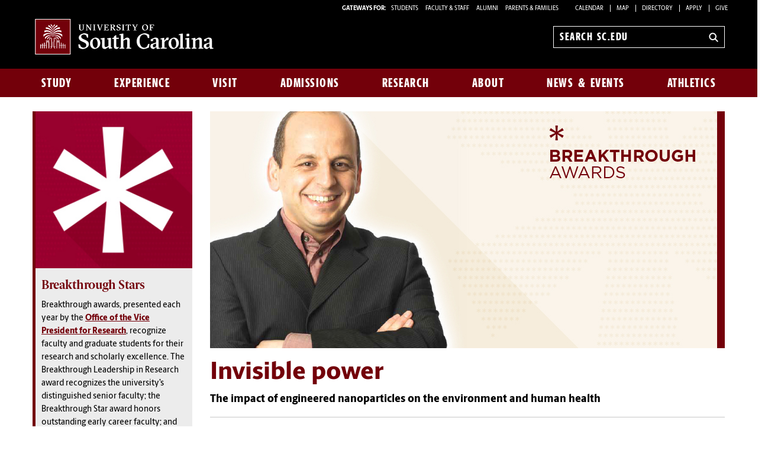

--- FILE ---
content_type: text/html; charset=UTF-8
request_url: https://www.sc.edu/uofsc/posts/2018/03/breakthrough_star_mohammed_baalousha.php
body_size: 10165
content:
<!--[if lt IE 7]>      <html class="no-js lt-ie9 lt-ie8 lt-ie7"> <![endif]--><!--[if IE 7]>         <html class="no-js lt-ie9 lt-ie8"> <![endif]--><!--[if IE 8]>         <html class="no-js lt-ie9"> <![endif]--><!--[if gt IE 8]><!--><!DOCTYPE HTML><html class="no-js" lang="en"><!--<![endif]-->
   <head>
      <meta http-equiv="Content-Type" content="text/html; charset=UTF-8">
      <title>Invisible power - USC News &amp; Events | University of South Carolina</title>
      <meta charset="utf-8">
      <meta http-equiv="X-UA-Compatible" content="IE=edge,chrome=1">
      <meta name="viewport" content="width=device-width, initial-scale=1">
      <meta name="apple-mobile-web-app-capable" content="yes">
      <style>
	@font-face {
		font-family:'Berlingske Sans';
		src:	url('https://sc.edu/_global_resources/fonts/BerlingskeSans-Md.woff2') format('woff2'),
				url('https://sc.edu/_global_resources/fonts/BerlingskeSans-Md.woff') format('woff');
		font-weight: 500;
		font-style: normal;
		font-display: swap;
	}
	@font-face {
		font-family:'Berlingske Sans';
		src:	url('https://sc.edu/_global_resources/fonts/BerlingskeSans-XBd.woff2') format('woff2'),
				url('https://sc.edu/_global_resources/fonts/BerlingskeSans-XBd.woff') format('woff');
		font-weight: 800;
		font-style: normal;
		font-display: swap;
	}
	@font-face {
		font-family:'Berlingske Sans Extracondensed';
		src:	url('https://sc.edu/_global_resources/fonts/BerlingskeSansXCn-XBd.woff2') format('woff2'),
				url('https://sc.edu/_global_resources/fonts/BerlingskeSansXCn-XBd.woff') format('woff');
		font-weight: 800;
		font-style: normal;
		font-display: swap;
	}
	@font-face {
		font-family:'Berlingske Serif';
		src:    url('https://sc.edu/_global_resources/fonts/BerlingskeSerif-Bd.woff2') format('woff2'),
				url('https://sc.edu/_global_resources/fonts/BerlingskeSerif-Bd.woff') format('woff');
		font-weight: 700;
		font-display: swap;
	}
</style>
<link rel="preload" href="https://sc.edu/_global_resources/fonts/BerlingskeSansXCn-XBd.woff2" as="font" type="font/woff2" crossorigin="">
<link rel="preload" href="https://sc.edu/_global_resources/fonts/BerlingskeSans-XBd.woff2" as="font" type="font/woff2" crossorigin="">
<link rel="preload" href="https://sc.edu/_global_resources/fonts/BerlingskeSans-Md.woff2" as="font" type="font/woff2" crossorigin="">
<link rel="preload" href="https://sc.edu/_global_resources/fonts/BerlingskeSerif-Bd.woff2" as="font" type="font/woff2" crossorigin="">      <link rel="stylesheet" href="/_resources/css/foundation.min.css">
      <link rel="stylesheet" href="/_resources/css/style.css"><!--[if lt IE 9]>
      <style type="text/css">
            .chromeFrameOverlayContent { z-index: 9999; }
        </style><![endif]--><script src="/_resources/js/libs/modernizr-2.6.2-respond-1.1.0.min.js"></script><script type="text/javascript" src="/_resources/js/direct-edit.js"></script>
      <link rel="preconnect" href="https://www.googletagmanager.com">
<link rel="preconnect" href="https://siteimproveanalytics.com">
<link rel="preconnect" href="https://www.clarity.ms">
<script async src="https://www.googletagmanager.com/gtag/js?id=G-L3YTP5R48L"></script>
<!-- Google Tag Manager -->
<script>(function(w,d,s,l,i){w[l]=w[l]||[];w[l].push({'gtm.start':
new Date().getTime(),event:'gtm.js'});var f=d.getElementsByTagName(s)[0],
j=d.createElement(s),dl=l!='dataLayer'?'&l='+l:'';j.async=true;j.src=
'https://www.googletagmanager.com/gtm.js?id='+i+dl;f.parentNode.insertBefore(j,f);
})(window,document,'script','dataLayer','GTM-NJ732CJ');</script>
<!-- Google tag (gtag.js) -->
<script>
  window.dataLayer = window.dataLayer || [];
  function gtag(){dataLayer.push(arguments);}
  gtag('js', new Date());

  gtag('config', 'G-L3YTP5R48L');
</script>
<!-- begin SiteImprove Tracking code -->
<script type="text/javascript">
/*<![CDATA[*/
(function() {
var sz = document.createElement('script'); sz.type = 'text/javascript'; sz.async = true;
sz.src = '//siteimproveanalytics.com/js/siteanalyze_66356667.js';
var s = document.getElementsByTagName('script')[0]; s.parentNode.insertBefore(sz, s);
})();
/*]]>*/
</script>
<!-- end SiteImprove Tracking code -->
<!-- Microsoft Clarity -->
<script type="text/javascript">
    (function(c,l,a,r,i,t,y){
        c[a]=c[a]||function(){(c[a].q=c[a].q||[]).push(arguments)};
        t=l.createElement(r);t.async=1;t.src="https://www.clarity.ms/tag/"+i;
        y=l.getElementsByTagName(r)[0];y.parentNode.insertBefore(t,y);
    })(window, document, "clarity", "script", "ia4g50cey0");
</script><script>
            OUC = typeof OUC === "undefined" ? {} : OUC;
            OUC.dirname = typeof OUC.dirname === "undefined" ? "/posts/2018/03" : OUC.dirname;
        </script><meta name="Author" content="Karla Turner">
      <meta name="keywords" content="faculty,research,recognition,health-sciences,arnold-school-of-public-health">
      <meta property="og:site_name" content="University of South Carolina">
      <meta property="og:title" content="Invisible power">
      <meta property="og:description" content="The sky above St. Pancras International Railway Station in London is visible through a glass roof that will never need cleaning, thanks to a layer of nanoparticles that lie on the surface. Nanostructures like these, and the ones you may find in your morning coffee, are the center of Dr. Mohammed Baalousha's research.">
      <meta property="og:url" content="https://www.sc.edu/uofsc/posts/2018/03/breakthrough_star_mohammed_baalousha.php">
      <meta name="twitter:card" content="summary">
      <meta property="og:image" content="https://www.sc.edu/uofsc/images/post_images/2018/post_breakthrough_180125_mohammed_baalousha_008.jpg">
      <meta property="fb:app_id" content="41091071801">
      <meta name="twitter:site" content="@UofSC">
      <link rel="stylesheet" type="text/css" href="//cdn.jsdelivr.net/jquery.slick/1.3.15/slick.css">
      <link rel="stylesheet" type="text/css" href="/_global_resources/blog/css/blog/blog.css">
      <link rel="stylesheet" type="text/css" href="/_global_resources/css/jquery.fancybox.css">
      <link rel="stylesheet" type="text/css" href="/_global_resources/css/jquery.fancybox-buttons.css">
      

</head>
   <body><!-- Google Tag Manager (noscript) -->
<noscript><iframe src="https://www.googletagmanager.com/ns.html?id=GTM-NJ732CJ"
height="0" width="0" style="display:none;visibility:hidden"></iframe></noscript><a id="skiptocontent" href="#main-content">Skip to Content</a><div id="main-wrapper">         <header class="banner" role="banner">
            <div class="row hide-for-medium">
               <div class="column small-6 mobile-head"><a href="https://www.sc.edu" class="logo">University of South Carolina Home</a></div>
               <div class="column small-6">
                  <div class="banner-icons"><button type="button" class="search-btn-mobile">Search University of South Carolina</button><button type="button" class="menu-btn-mobile">University of South Carolina Navigation</button></div>
               </div>
            </div>
            <form method="get" action="/search" id="search" role="search" class="hide-for-medium">
	<div class="search-wrapper">
		<input value="013416120310277204335:wk85hzl5qdq" name="cx" type="hidden">
		<label for="search-mobile" class="visuallyhidden">Search sc.edu</label>
		<input class="search-input" id="search-mobile" name="q" type="text" placeholder="Search sc.edu" />
		<input value="GO" type="submit" class="submit">
	</div>
</form>
            <nav class="row hide-for-small main-nav" role="navigation">
               <div class="column grid_12 main-nav_top"><a href="https://sc.edu" class="main-logo">
	<img src="/_global_resources/img/usc_logo_horizontal_rgb_g_rev.svg" alt="University of South Carolina Home">
</a><div class="banner-toolbox"><strong>Gateways For: </strong>
<ul class="banner-tools">
<li><a href="https://www.sc.edu/students/">STUDENTS </a></li>
<li><a href="https://www.sc.edu/facultystaff/">FACULTY &amp; STAFF</a></li>
<li><a href="https://www.sc.edu/alumni/">ALUMNI</a></li>
<li><a href="https://www.sc.edu/parents/index.php">PARENTS &amp; FAMILIES</a></li>
<li><a href="https://www.sc.edu/calendar/uofsc/">Calendar</a></li>
<li><a href="https://www.sc.edu/visit/map/">Map</a></li>
<li><a href="https://www.sc.edu/about/directory/">Directory</a></li>
<li><a href="https://www.sc.edu/admissions-at-sc/applications/index.php">Apply</a></li>
<li><a href="https://www.sc.edu/giving/index.php">Give</a></li>
</ul>
</div><form method="get" action="/search/" id="search-desktop" role="search">
	<input value="013416120310277204335:wk85hzl5qdq" name="cx" type="hidden">
	<label for="search-dt" class="visuallyhidden">Search sc.edu</label>
	<input class="search-input" id="search-dt" name="q" type="text" placeholder="Search sc.edu">
	<input value="GO" type="submit" class="submit" title="sc.edu Search">
	<svg class="icon" viewBox="0 0 24 24" aria-hidden="true"><title>Search</title><g stroke-linecap="square" stroke-linejoin="miter" stroke-width="3" stroke="currentColor" fill="none" stroke-miterlimit="10"><line x1="22" y1="22" x2="15.656" y2="15.656"></line><circle cx="10" cy="10" r="8"></circle></g></svg>
</form></div>
               <div class="column grid_12 main-nav_bottom"><ul class="nav-links"><li class="main-nav-link"><a href="/study/index.php">Study</a><div class="flyout"><ol><li><a href="/study/index.php">Study at South Carolina</a></li><li><a href="/study/majors_and_degrees/index.php">Majors and Degrees at South Carolina</a></li><li><a href="/study/undergraduate-education/index.php">Undergraduate Education</a></li><li><a href="/study/graduate-education/index.php">Graduate Education</a></li><li><a href="/study/online-education/index.php">Online Education</a></li><li><a href="/study/colleges_schools/index.php">Colleges and Schools</a></li><li><a href="/study/libraries_and_collections/index.php">Libraries and Collections</a></li><li><a href="/study/continuing-education/index.php">Continuing Education</a></li></ol></div></li><li class="main-nav-link"><a href="/experience/index.php">Experience</a><div class="flyout"><ol><li><a href="/experience/index.php">Experience South Carolina</a></li><li><a class="ou-no-subnav" title="Living Here" href="https://www.sc.edu/experience/living-here/index.php">Living Here</a></li><li><a href="/experience/dining/index.php">Dining</a></li><li><a href="/experience/clubs-organizations/index.php">Clubs and Organizations</a></li><li><a href="/experience/sports-outdoors/index.php">Sports and Outdoors</a></li><li><a href="/experience/arts-entertainment/index.php">Arts and Entertainment</a></li><li><a href="/experience/inclusive-excellence/index.php">Inclusive Excellence</a></li><li><a href="/experience/university-101/index.php">University 101</a></li><li><a href="/experience/my-usc-experience/index.php">My USC Experience</a></li><li><a href="/experience/academic-support/index.php">Academic Support</a></li><li><a href="/experience/career-prep/index.php">Career Prep</a></li><li><a href="/experience/study-abroad/index.php">Study Abroad</a></li></ol></div></li><li class="main-nav-link"><a href="/visit/index.php">Visit</a><div class="flyout"><ol><li><a href="/visit/index.php">Visit Campus</a></li><li><a href="/visit/individual-visits/index.php">Individual Visits</a></li><li><a href="/visit/group-visits/index.php">Group Visits</a></li><li><a href="/visit/self-guided-visits/index.php">Self-Guided Visits</a></li><li><a href="/visit/virtual-tour/index.php">Virtual Tour</a></li><li><a href="/visit/explore-columbia/index.php">Explore Columbia</a></li><li><a class="ou-no-subnav" href="/visit/map/index.php">Campus Map</a></li></ol></div></li><li class="main-nav-link"><a href="/admissions-at-sc/index.php">Admissions</a><div class="flyout"><ol><li><a href="/admissions-at-sc/index.php">Admissions at South Carolina</a></li><li><a class="ou-no-subnav" title="Apply for Undergraduate Admission" href="/admissions-at-sc/undergraduate-admissions/index.php">Undergraduate Admissions</a></li><li><a class="ou-no-subnav" title="Apply to Graduate School" href="/admissions-at-sc/graduate-school-admissions/index.php">Graduate School Admissions</a></li><li><a href="/admissions-at-sc/applications/index.php">University Applications</a></li><li><a class="ou-no-subnav" title="Cost, Tuition and Financial Aid" href="/admissions-at-sc/tuition-aid/index.php">Tuition and Aid</a></li></ol></div></li><li class="main-nav-link"><a href="/research/index.php">Research</a><div class="flyout"><ol><li><a href="/research/index.php">Research at South Carolina</a></li><li><a href="/research/research-opportunities/index.php">Research Opportunities</a></li><li><a href="/research/breakthrough-research/index.php">Breakthrough Research</a></li><li><a class="ou-no-subnav" title="Business Partnership Opportunities" href="/research/partnership-opportunities/index.php">Partnership Opportunities</a></li></ol></div></li><li class="main-nav-link"><a href="/about/index.php">About</a><div class="flyout"><ol><li><a href="/about/index.php">About South Carolina</a></li><li><a title="South Carolina at a Glance" href="https://www.sc.edu/about/south-carolina-at-a-glance/index.php">South Carolina at a Glance</a></li><li><a href="/about/our_leadership/index.php">Our Leadership</a></li><li><a title="Offices and Divisions" href="/about/offices_and_divisions/index.php">Offices and Divisions</a></li><li><a href="/about/signature_events/index.php">Signature Events</a></li><li><a class="ou-no-subnav" href="/about/our_history/index.php">Our History</a></li><li><a class="ou-no-subnav" title="Directory Search" href="/about/directory/index.php">Directory Search</a></li><li><a href="/about/employment/index.php">Employment</a></li></ol></div></li><li class="main-nav-link"><a href="/uofsc/index.php">News &amp; Events</a><div class="flyout"><ol><li><a href="/uofsc/index.php">USC News &amp; Events</a></li><li><a href="/uofsc/stories-topics-listing-page.php">Recent Stories</a></li><li><a href="/uofsc/in_the_news/index.php">In the News</a></li><li><a href="/uofsc/inside_carolina/index.php">Inside Carolina</a></li><li><a href="/uofsc/carolinian/index.php">Carolinian</a></li><li><a href="https://www.sc.edu/calendar/uofsc/index.php">University Events</a></li></ol></div></li><li class="main-nav-link"><a href="/athletics/index.php">Athletics</a></li></ul>
</div>
            </nav>
         </header>
         <div id="sidr" class="hide-for-medium" style="display:none;">
            <div class="sidr-inner">
               <nav class="mobile-nav"><ul><li><a href="/study/index.php">Study</a><button class="plus" aria-expanded="false" aria-label="expand section"></button><ul class="level-two"><li><a href="/study/index.php">Study at South Carolina</a></li><li><a href="/study/majors_and_degrees/index.php">Majors and Degrees at South Carolina</a></li><li><a href="/study/undergraduate-education/index.php">Undergraduate Education</a></li><li><a href="/study/graduate-education/index.php">Graduate Education</a></li><li><a href="/study/online-education/index.php">Online Education</a></li><li><a href="/study/colleges_schools/index.php">Colleges and Schools</a><button class="plus" aria-expanded="false" aria-label="expand section"></button><ul class="level-three"><li><a href="/study/colleges_schools/arts_sciences_at_a_glance/index.php">College of Arts and Sciences</a></li><li><a href="/study/colleges_schools/moore_school_of_business_at_a_glance/index.php">Darla Moore School of Business</a></li><li><a href="/study/colleges_schools/education_at_a_glance/index.php">College of Education</a></li><li><a href="/study/colleges_schools/engineering_and_computing_at_a_glance/index.php">College of Engineering and Computing</a></li><li><a href="/study/colleges_schools/graduate_school_at_a_glance/index.php">The Graduate School</a></li><li><a href="/study/colleges_schools/hrsm_at_a_glance/index.php">College of Hospitality, Retail and Sport Management</a></li><li><a href="/study/colleges_schools/law_at_a_glance/index.php">Joseph F. Rice School of Law</a></li><li><a href="/study/colleges_schools/cic_at_a_glance/index.php">College of Information and Communications</a></li><li><a href="/study/colleges_schools/medicine_columbia_at_a_glance/index.php">School of Medicine Columbia</a></li><li><a href="/study/colleges_schools/medicine_greenville_at_a_glance/index.php">School of Medicine Greenville</a></li><li><a href="/study/colleges_schools/music_at_a_glance/index.php">School of Music</a></li><li><a href="/study/colleges_schools/nursing_at_a_glance/index.php">College of Nursing</a></li><li><a href="/study/colleges_schools/pharmacy_at_a_glance/index.php">College of Pharmacy</a></li><li><a href="/study/colleges_schools/public_health_at_a_glance/index.php">Arnold School of Public Health</a></li><li><a href="/study/colleges_schools/social_work_at_a_glance/index.php">College of Social Work</a></li><li><a href="/study/colleges_schools/honors_college_at_a_glance/index.php">South Carolina Honors College</a></li></ul></li><li><a href="/study/libraries_and_collections/index.php">Libraries and Collections</a><button class="plus" aria-expanded="false" aria-label="expand section"></button><ul class="level-three"><li><a title="Thomas Cooper Library" href="http://library.sc.edu/">Thomas Cooper Library</a></li><li><a title="Digital Collections" href="http://library.sc.edu/digital/index.php">Digital Collections</a></li><li><a title="Educational Film Collection" href="http://library.sc.edu/business/index.html">Educational Film Collection</a></li><li><a title="Elliot White Springs Business Library" href="http://library.sc.edu/business/index.html">Elliot White Springs Business Library</a></li><li><a title="Karesh Law Library" href="http://www.law.sc.edu/library/">Karesh Law Library</a></li><li><a title="Library Annex and Conservation Facility" href="http://library.sc.edu/p/Annex">Library Annex and Conservation Facility</a></li><li><a title="Music Library" href="http://library.sc.edu/music/">Music Library</a></li><li><a title="Moving Images Research Collections" href="http://library.sc.edu/mirc/">Moving Images Research Collections</a></li><li><a title="Irvin Department of Rare Books and Special Collections" href="http://library.sc.edu/spcoll/rarebook.html">Irvin Department of Rare Books and Special Collections</a></li><li><a title="School of Medicine Library" href="http://uscm.med.sc.edu">School of Medicine Library</a></li><li><a title="South Carolina Political Collections" href="http://library.sc.edu/p/Collections/SCPC" target="_blank">South Carolina Political Collections</a></li><li><a title="South Caroliniana Library" href="http://library.sc.edu/socar/index.html">South Caroliniana Library</a></li></ul></li><li><a href="/study/continuing-education/index.php">Continuing Education</a></li></ul></li><li><a href="/experience/index.php">Experience</a><button class="plus" aria-expanded="false" aria-label="expand section"></button><ul class="level-two"><li><a href="/experience/index.php">Experience South Carolina</a></li><li><a class="ou-no-subnav" title="Living Here" href="https://www.sc.edu/experience/living-here/index.php">Living Here</a></li><li><a href="/experience/dining/index.php">Dining</a></li><li><a href="/experience/clubs-organizations/index.php">Clubs and Organizations</a></li><li><a href="/experience/sports-outdoors/index.php">Sports and Outdoors</a></li><li><a href="/experience/arts-entertainment/index.php">Arts and Entertainment</a></li><li><a href="/experience/inclusive-excellence/index.php">Inclusive Excellence</a></li><li><a href="/experience/university-101/index.php">University 101</a></li><li><a href="/experience/my-usc-experience/index.php">My USC Experience</a><button class="plus" aria-expanded="false" aria-label="expand section"></button><ul class="level-three"><li><a href="/experience/my-usc-experience/engagements/index.php">My USC Experience Engagements</a></li></ul></li><li><a href="/experience/academic-support/index.php">Academic Support</a></li><li><a href="/experience/career-prep/index.php">Career Prep</a></li><li><a href="/experience/study-abroad/index.php">Study Abroad</a></li></ul></li><li><a href="/visit/index.php">Visit</a><button class="plus" aria-expanded="false" aria-label="expand section"></button><ul class="level-two"><li><a href="/visit/index.php">Visit Campus</a></li><li><a href="/visit/individual-visits/index.php">Individual Visits</a><button class="plus" aria-expanded="false" aria-label="expand section"></button><ul class="level-three"><li><a href="/visit/individual-visits/tour-tips/index.php">Tour Tips</a></li><li><a href="/visit/individual-visits/guest_accessibility/index.php">Guest Accessibility Services</a></li></ul></li><li><a href="/visit/group-visits/index.php">Group Visits</a></li><li><a href="/visit/self-guided-visits/index.php">Self-Guided Visits</a></li><li><a href="/visit/virtual-tour/index.php">Virtual Tour</a></li><li><a href="/visit/explore-columbia/index.php">Explore Columbia</a></li><li><a class="ou-no-subnav" href="/visit/map/index.php">Campus Map</a></li></ul></li><li><a href="/admissions-at-sc/index.php">Admissions</a><button class="plus" aria-expanded="false" aria-label="expand section"></button><ul class="level-two"><li><a href="/admissions-at-sc/index.php">Admissions at South Carolina</a></li><li><a class="ou-no-subnav" title="Apply for Undergraduate Admission" href="/admissions-at-sc/undergraduate-admissions/index.php">Undergraduate Admissions</a></li><li><a class="ou-no-subnav" title="Apply to Graduate School" href="/admissions-at-sc/graduate-school-admissions/index.php">Graduate School Admissions</a></li><li><a href="/admissions-at-sc/applications/index.php">University Applications</a></li><li><a class="ou-no-subnav" title="Cost, Tuition and Financial Aid" href="/admissions-at-sc/tuition-aid/index.php">Tuition and Aid</a></li></ul></li><li><a href="/research/index.php">Research</a><button class="plus" aria-expanded="false" aria-label="expand section"></button><ul class="level-two"><li><a href="/research/index.php">Research at South Carolina</a></li><li><a href="/research/research-opportunities/index.php">Research Opportunities</a></li><li><a href="/research/breakthrough-research/index.php">Breakthrough Research</a><button class="plus" aria-expanded="false" aria-label="expand section"></button><ul class="level-three"><li><a href="/research/breakthrough-research/index.php">Breakthrough Research</a></li></ul></li><li><a class="ou-no-subnav" title="Business Partnership Opportunities" href="/research/partnership-opportunities/index.php">Partnership Opportunities</a></li></ul></li><li><a href="/about/index.php">About</a><button class="plus" aria-expanded="false" aria-label="expand section"></button><ul class="level-two"><li><a href="/about/index.php">About South Carolina</a></li><li><a title="South Carolina at a Glance" href="https://www.sc.edu/about/south-carolina-at-a-glance/index.php">South Carolina at a Glance</a></li><li><a href="/about/our_leadership/index.php">Our Leadership</a><button class="plus" aria-expanded="false" aria-label="expand section"></button><ul class="level-three"><li><a href="/about/our_leadership/president/index.php">University President</a><button class="plus" aria-expanded="false" aria-label="expand section"></button><ul class="level-four"><li><a href="/about/our_leadership/president/request_for_remarks/index.php">Request for Remarks</a></li><li><a href="/about/our_leadership/president/presidential-communications/index.php">Presidential Communications</a><button class="plus" aria-expanded="false" aria-label="expand section"></button><ul class="level-five"><li><a href="/about/our_leadership/president/presidential-communications/2022-07-13_a_new_beginning.php">A New Beginning</a></li></ul></li><li><a href="/about/our_leadership/president/holiday-card-contest/index.php">2022 Holiday Card Design Contest</a></li><li><a href="https://www.sc.edu/about/our_leadership/president/investiture/index.php">Presidential Investiture</a></li></ul></li><li><a class="ou-no-subnav" title="University Officials" href="/about/our_leadership/university_officials/index.php">University Officials</a></li></ul></li><li><a title="Offices and Divisions" href="/about/offices_and_divisions/index.php">Offices and Divisions</a></li><li><a href="/about/signature_events/index.php">Signature Events</a><button class="plus" aria-expanded="false" aria-label="expand section"></button><ul class="level-three"><li><a href="/about/signature_events/carolina_welcome/index.php">Carolina Welcome</a></li><li><a href="/about/signature_events/state_of_the_university/index.php">State of the University</a><button class="plus" aria-expanded="false" aria-label="expand section"></button><ul class="level-four"><li><a href="http://www.sc.edu/about/annual_events/state_of_the_university/2016_speech/index.php">Prepared Remarks</a></li><li><a href="http://www.sc.edu/about/annual_events/state_of_the_university/2016_prepared_remarks.php">Prepared Remarks</a></li></ul></li><li><a href="/about/signature_events/family_weekend/index.php">Family Weekend</a></li><li><a href="/about/signature_events/homecoming/index.php">USC Homecoming</a></li><li><a href="/about/signature_events/imagine-carolina/index.php">Imagine Carolina</a></li><li><a href="/about/offices_and_divisions/access_and_opportunity/inclusive_excellence_programs/mlk_celebration/index.php">MLK Celebration</a></li><li><a href="/about/signature_events/awards_day/index.php">Awards Day</a><button class="plus" aria-expanded="false" aria-label="expand section"></button><ul class="level-four"><li><a href="/about/signature_events/awards_day/award_recipients.php">Awards Day Recipients</a></li></ul></li><li><a href="/about/signature_events/commencement/index.php">Commencement</a></li></ul></li><li><a class="ou-no-subnav" href="/about/our_history/index.php">Our History</a></li><li><a class="ou-no-subnav" title="Directory Search" href="/about/directory/index.php">Directory Search</a></li><li><a href="/about/employment/index.php">Employment</a><button class="plus" aria-expanded="false" aria-label="expand section"></button><ul class="level-three"><li><a href="/about/employment/student-employment/index.php">Student Employment</a></li></ul></li></ul></li><li><a href="/uofsc/index.php">News &amp; Events</a><button class="plus" aria-expanded="false" aria-label="expand section"></button><ul class="level-two"><li><a href="/uofsc/index.php">USC News &amp; Events</a></li><li><a href="/uofsc/stories-topics-listing-page.php">Recent Stories</a></li><li><a href="/uofsc/in_the_news/index.php">In the News</a></li><li><a href="/uofsc/inside_carolina/index.php">Inside Carolina</a><button class="plus" aria-expanded="false" aria-label="expand section"></button><ul class="level-three"><li><a href="https://www.sc.edu/uofsc_archive/inside_carolina/subscription_confirmation.php">Subscription Confirmation</a></li></ul></li><li><a href="/uofsc/carolinian/index.php">Carolinian</a></li><li><a href="https://www.sc.edu/calendar/uofsc/index.php">University Events</a></li></ul></li><li><a class="ou-no-subnav" href="/athletics/index.php">Athletics</a></li></ul>
<h1 class="menu-header">Tools &amp; Resources</h1>
<ol class="menu-list">
<li><a href="https://www.sc.edu/calendar/uofsc/index.php">Calendar</a></li>
<li><a href="https://www.sc.edu/visit/map/">Map</a></li>
<li><a href="https://www.sc.edu/about/directory/">Directory</a></li>
<li><a href="https://www.sc.edu/admissions-at-sc/applications/index.php">Apply</a></li>
<li><a onclick="_gaq.push(['_trackEvent', 'Give', 'Give Link', 'Clicked Link', 20, false]);" href="https://www.sc.edu/giving/index.php">Give</a></li>
<li><a onclick="_gaq.push(['_trackEvent', 'Gateway', 'Student Visit', 'Clicked',20, false]);" href="https://www.sc.edu/students/">Student Gateway</a></li>
<li><a onclick="_gaq.push(['_trackEvent', 'Gateway', 'Faculty Staff Visit', 'Clicked',20, false]);" href="https://www.sc.edu/facultystaff/">Faculty &amp; Staff Gateway</a></li>
<li><a onclick="_gaq.push(['_trackEvent', 'Gateway', 'Parents Visit', 'Clicked',20, false]);" href="https://www.sc.edu/parents/index.php">Parents &amp; Families Gateway</a></li>
<li><a onclick="_gaq.push(['_trackEvent', 'Gateway', 'Alumni Visit', 'Clicked',20, false]);" href="https://www.sc.edu/alumni/">Alumni Gateway</a></li>
</ol>
</nav>
            </div>
         </div>
         <div role="main" class="row content blog-page" id="main-content">
            <div class="column grid_12">               <div class="row two-flipped">
                  <div class="column grid_9"><img src="/uofsc/images/banner_images/2018/banner_breakthrough_180125_mohammed_baalousha_008.jpg" class="post-img" alt="Mohammed Baalousha"><h1>Invisible power</h1>
                     <h2 class="post-subhead">The impact of engineered nanoparticles on the environment and human health</h2>
                     <hr>
                     <div class="addthis_toolbox addthis_default_style addthis_16x16_style"><a class="addthis_button_compact"></a><a class="addthis_button_facebook"></a><a class="addthis_button_twitter"></a><a class="addthis_button_google_plusone_share"></a><a class="addthis_button_email"></a></div><script type="text/javascript">var addthis_config = {"data_track_addressbar":true};</script><script type="text/javascript" src="//s7.addthis.com/js/300/addthis_widget.js#pubid=pcs689"></script><small class="post-meta">Posted on: March 23, 2018; Updated on: March 23, 2018<br>By
                        								Karla Turner, <a href="mailto:turnerk9@mailbox.sc.edu ">turnerk9@mailbox.sc.edu </a>, 803-777-9813 </small><hr>
                     <p>The sky above St. Pancras International Railway Station in London is visible through
                        a glass roof that will never need cleaning. A microscopic layer of nanoparticles on
                        the surface clears grime away without the touch of a human hand.</p>
                     
                     <p>Nanostructures are so small that they are unobservable to the naked eye, yet they
                        are capable of mighty feats. They can make bicycles lighter, decontaminate hazardous
                        waste and fight cancer. “And, you eat them,” says Mohammed Baalousha, associate professor
                        in the Department of Environmental Health Sciences at the University of South Carolina.</p>
                     
                     <p>Baalousha’s research in nanotechnology is largely focused on the environmental fate,
                        behavior and novel applications of engineered nanoparticles like silver and titanium
                        dioxide. The latter, he says, shows up frequently in products sold directly to consumers
                        like toothpaste, sunscreen and food additives. You might have been drinking nanoparticles
                        in your morning coffee.</p>
                     
                     <p>One unique opportunity to observe these extraordinary structures presented itself
                        in the aftermath of a hurricane. Baalousha and his colleagues were able to sample
                        surface waters in South Carolina to search for engineered nanoparticles among naturally
                        occurring particles of similar chemical compositions.</p>
                     
                     <p>“Naturally occurring nanoparticles contain natural tracers that we are using to differentiate
                        them from the pure engineered forms,” he says. Searching for nanostructures in the
                        natural environment is “almost like trying to find a needle in a haystack,” he says.
                        “Writing papers is nice, but this is the payoff.”</p>
                     
                     <p>Baalousha obtained his Ph.D. in environmental biogeochemistry from the University
                        of Bordeaux, France in 2006 and began establishing an international reputation as
                        a leader in the field of nanotechnology before being recruited by Carolina. His journal
                        papers appear in some of the top international environmental science journals, and
                        he currently has 66 publications, six book chapters and two books to his credit.</p>
                     
                     <blockquote>
                        
                        <p><span>Naturally occurring nanoparticles contain natural tracers that we are using to differentiate
                              them from the pure engineered forms.&nbsp;</span></p>
                        
                        <p class="cite"><span><span>Mohammed Baalousha</span>&nbsp;</span></p>
                        </blockquote>
                     
                     <p>He joined the Arnold School of Public Health and the Center for Environmental Nanoscience
                        and Risk at the university in 2014. His initiative established him as an independent
                        and assertive scholar among his colleagues.</p>
                     
                     <p>He received a National Science Foundation CAREER award and was also awarded an NSF
                        EPSCoR fellowship to continue a collaboration with the Pacific Northwest National
                        Lab.</p>
                     
                     <p>“I’ve witnessed the development and progress of Dr. Baalousha to achieve his career
                        goals and to become a world-leading figure in his area of research,” says Jamie Lead,
                        director for the Center for Environmental Nanoscience and Risk. “He has worked tirelessly
                        over the years to build up his own research program and his international reputation.”</p>
                     
                     <p>Baalousha’s most urgent priority is to gain a better understanding of how nanoparticles
                        behave in the natural environment. By observing the existing structures in their natural
                        and engineered forms, he hopes to cultivate a greater awareness of the impact they
                        might have on the environment and human health.</p>
                     <hr>
                     <p>
  <a class="addthis_button_compact"><span>Share this Story!</span></a> Let friends in your social network know what you are reading about
</p>                      <hr>
                     <p class="post-tags">
                        								Topics:
                        								<a href="/uofsc/stories-topics-listing-page.php?tags=faculty">Faculty</a>, <a href="/uofsc/stories-topics-listing-page.php?tags=research">Research</a>, <a href="/uofsc/stories-topics-listing-page.php?tags=recognition">Recognition</a>, <a href="/uofsc/stories-topics-listing-page.php?tags=health-sciences">Health Sciences</a>, <a href="/uofsc/stories-topics-listing-page.php?tags=arnold-school-of-public-health">Arnold School of Public Health</a></p>
                  </div>
                  <div class="column grid_3">
                     <aside class="callout  garnet">
                        <div class="callout-img"><img xmlns:ouc="http://omniupdate.com/XSL/Variables" src="/uofsc/images/callout_images/callout_image_breakthrough.jpg" alt="Breakthrough Stars" width="250" height="250"></div>
                        <h2 class="header">Breakthrough Stars</h2>
                        <p class="sub-text">Breakthrough awards, presented each year by the&nbsp;<a href="https://www.sc.edu/about/offices_and_divisions/research/index.php">Office of the Vice President for Research</a>, recognize faculty and graduate students for their research and scholarly excellence.
                           The Breakthrough Leadership in Research award recognizes the university’s distinguished
                           senior faculty; the Breakthrough Star award honors outstanding early career faculty;
                           and the Breakthrough Graduate Scholar award acclaims exceptional graduate students.
                           Learn more in&nbsp;<a href="https://www.sc.edu/about/offices_and_divisions/research/news_and_pubs/breakthrough_magazine/index.php">Breakthrough publications</a>.</p>
                        <p class="sub-text"><strong>2018 Breakthrough Stars</strong></p>
                        <ul xmlns:ouc="http://omniupdate.com/XSL/Variables">
                           
                           <li><a href="/uofsc/posts/2018/03/breakthrough_star_mohammed_baalousha.php">Mohammed Baalousha</a><a href="/uofsc/posts/2017/02/breakthrough_star_frank_thorne.php"><br></a></li>
                           
                           <li><a href="/uofsc/posts/2018/03/breakthrough_star_matthew_ballard.php">Matthew Ballard</a></li>
                           
                           <li><a href="/uofsc/posts/2018/03/breakthrough_star_ryan_carlson.php">Ryan Carlson</a></li>
                           
                           <li><a href="/uofsc/posts/2018/03/breakthrough_star_parry_hashemi.php">Parastoo Hashemi</a></li>
                           
                           <li><a href="/uofsc/posts/2018/03/breakthrough_star_eli_jelly_schapiro.php">Eli Jelly-Schapiro</a></li>
                           
                           <li><a href="/uofsc/posts/2018/03/breakthrough_star_addis_kidane.php">Addis Kidane</a></li>
                           
                           <li><a href="/uofsc/posts/2018/03/breakthrough_star_susan_lang.php">Susan Lang</a></li>
                           
                           <li><a href="/uofsc/posts/2018/03/breakthrough_star_tom_makris.php">Thomas Makris</a></li>
                           
                           <li><a href="/uofsc/posts/2018/03/breakthrough_star_karen_mcdonnell.php">Karen McDonnell</a></li>
                           
                           <li><a href="/uofsc/posts/2018/03/breakthrough_star_dmitry_peryschkov.php">Dmitry Peryshkov</a></li>
                           
                           <li><a href="/uofsc/posts/2018/03/breakthrough_star_ioannis_rekleitis.php">Ioannis Rekleitis</a></li>
                           
                           <li><a href="/uofsc/posts/2018/03/breakthrough_star_morgan_stefik.php">Morgan Stefik</a></li>
                           
                           <li><a href="/uofsc/posts/2018/03/breakthrough_star_brie_turner_mcgrievy.php">Brie Turner-McGrievy</a></li>
                           
                           <li><a href="/uofsc/posts/2018/03/breakthrough_star_susan_wood.php">Susan Wood</a><a href="/uofsc/posts/2017/02/breakthrough_star_lori_ziolkowski.php"><br></a></li>
                           </ul>
                        <p class="sub-text"><strong>2018 Breakthrough Leadership in Research Award Recipients:</strong></p>
                        <ul xmlns:ouc="http://omniupdate.com/XSL/Variables">
                           
                           <li><a href="/uofsc/posts/2018/03/breakthrough_leader_subra_bulusu.php">Subrahmanyam Bulusu</a></li>
                           
                           <li><a href="/uofsc/posts/2018/03/breakthrough_leader_bert_ely.php">Bert Ely</a></li>
                           
                           <li><a href="/uofsc/posts/2018/03/breakthrough_leader_kevin_huang.php">Kevin Huang</a></li>
                           
                           <li><a href="/uofsc/posts/2018/03/breakthrough_leader_yiming_ji.php">Yiming Ji</a></li>
                           
                           <li><a href="/uofsc/posts/2018/03/breakthrough_leader_mitzi_nagarkatti.php">Mitzi Nagarkatti</a></li>
                           
                           <li><a href="/uofsc/posts/2018/03/breakthrough_leader_janice_probst.php">Janice Probst</a></li>
                           </ul>
                     </aside>
                  </div>
               </div>
            </div>
         </div>
         <footer id="logo-footer" role="contentinfo">
	<nav aria-label="footer">
		<div id="sitemap">
			<div class="row">
				<div class="column grid_12">
					<div class="row">
						<div class="column grid_6">
							<a href="https://sc.edu/" class="logo" title="University of South Carolina">
								<img src="https://assets.sc.edu/_global_resources/img/usc_logo_horizontal_rgb_k_rev.svg" alt="University of South Carolina Home">
							</a>
						</div>
						<div class="column grid_6 uofsc-social">
							<!-- <h2 class="">#UofSC</h2> -->
							<ul class="uofsc-social_list">
								<li><a href="https://www.facebook.com/uofsc" target="_blank" aria-labelledby="social-facebook" rel="noopener">
									<svg xmlns="http://www.w3.org/2000/svg" viewBox="0 0 30 30" class="uofsc-social_icon icon" role="img"><title id="social-facebook">USC Facebook</title><path class="cls-1" d="M15,1A14,14,0,1,1,1,15,14,14,0,0,1,15,1m0-1A15,15,0,1,0,30,15,15,15,0,0,0,15,0Z"/><path class="cls-1" d="M13.1,29.48V19.15H9.35V14.87H13.1V11.61c0-3.7,2.21-5.75,5.59-5.75A22.61,22.61,0,0,1,22,6.15V9.79H20.14a2.14,2.14,0,0,0-2.42,2.31v2.77h4.11l-.66,4.28H17.72V29.48Z"/></svg>
								</a></li>
								<li><a href="https://www.instagram.com/uofsc/?hl=en" target="_blank" aria-labelledby="social-instagram" rel="noopener">
									<svg xmlns="http://www.w3.org/2000/svg" viewBox="0 0 30 30" class="uofsc-social_icon icon" role="img"><title id="social-instagram">USC Instagram</title><path class="cls-1" d="M15,1A14,14,0,1,1,1,15,14,14,0,0,1,15,1m0-1A15,15,0,1,0,30,15,15,15,0,0,0,15,0Z"/><path class="cls-1" d="M15,6c-2.44,0-2.75,0-3.71.06a6.66,6.66,0,0,0-2.19.41,4.42,4.42,0,0,0-1.59,1,4.37,4.37,0,0,0-1,1.6,6.78,6.78,0,0,0-.42,2.18c0,1,0,1.27,0,3.71s0,2.75,0,3.71a6.78,6.78,0,0,0,.42,2.18,4.37,4.37,0,0,0,1,1.6,4.42,4.42,0,0,0,1.59,1,6.9,6.9,0,0,0,2.19.42c1,0,1.27.05,3.71.05s2.75,0,3.71-.05a6.78,6.78,0,0,0,2.18-.42,4.6,4.6,0,0,0,2.64-2.64A6.78,6.78,0,0,0,24,18.71c0-1,.05-1.27.05-3.71s0-2.75-.05-3.71a6.78,6.78,0,0,0-.42-2.18,4.6,4.6,0,0,0-2.64-2.64,6.54,6.54,0,0,0-2.18-.41C17.75,6,17.44,6,15,6m0,1.62c2.4,0,2.69,0,3.64,0A5.41,5.41,0,0,1,20.31,8,3.08,3.08,0,0,1,22,9.69a5.12,5.12,0,0,1,.31,1.67c0,1,.05,1.24.05,3.64s0,2.69-.05,3.64A5.12,5.12,0,0,1,22,20.31,3.08,3.08,0,0,1,20.31,22a5.12,5.12,0,0,1-1.67.31c-.95,0-1.24.05-3.64.05s-2.69,0-3.64-.05A5.12,5.12,0,0,1,9.69,22,3.08,3.08,0,0,1,8,20.31a5.12,5.12,0,0,1-.31-1.67c0-.95,0-1.24,0-3.64s0-2.69,0-3.64A5.12,5.12,0,0,1,8,9.69,3.08,3.08,0,0,1,9.69,8a5.41,5.41,0,0,1,1.67-.31c1,0,1.24,0,3.64,0"/><path class="cls-1" d="M15,18a3,3,0,1,1,3-3,3,3,0,0,1-3,3m0-7.62A4.62,4.62,0,1,0,19.62,15,4.62,4.62,0,0,0,15,10.38"/><path class="cls-1" d="M20.88,10.2A1.08,1.08,0,1,1,19.8,9.12a1.08,1.08,0,0,1,1.08,1.08"/></svg>
								</a></li>
								<li><a href="https://x.com/uofsc" target="_blank" aria-labelledby="social-x" rel="noopener">
<!-- 									<svg xmlns="http://www.w3.org/2000/svg" viewBox="0 0 30 30" class="uofsc-social_icon icon" role="img"><title id="social-x">USC Twitter</title><path class="cls-1" d="M15,1A14,14,0,1,1,1,15,14,14,0,0,1,15,1m0-1A15,15,0,1,0,30,15,15,15,0,0,0,15,0Z"/><path class="cls-1" d="M21.87,11.85c0,.15,0,.31,0,.47,0,4.86-3.45,10.46-9.77,10.46a9.19,9.19,0,0,1-5.26-1.65,5.56,5.56,0,0,0,.82.05,6.56,6.56,0,0,0,4.26-1.57,3.48,3.48,0,0,1-3.21-2.56,2.81,2.81,0,0,0,.65.07,3,3,0,0,0,.9-.13,3.62,3.62,0,0,1-2.75-3.6v-.05a3.2,3.2,0,0,0,1.56.46,3.74,3.74,0,0,1-1.53-3.06A3.93,3.93,0,0,1,8,8.89a9.54,9.54,0,0,0,7.08,3.84,3.86,3.86,0,0,1-.09-.84,3.56,3.56,0,0,1,3.43-3.67,3.32,3.32,0,0,1,2.51,1.16,6.73,6.73,0,0,0,2.18-.89,3.67,3.67,0,0,1-1.51,2,6.6,6.6,0,0,0,2-.58,7.28,7.28,0,0,1-1.71,1.91"/></svg> -->
									<svg xmlns="http://www.w3.org/2000/svg" viewBox="0 0 30 30" class="uofsc-social_icon icon">
  <title id="social-x">USC X</title>
  <path class="cls-1" d="M15,1A14,14,0,1,1,1,15,14,14,0,0,1,15,1m0-1A15,15,0,1,0,30,15,15,15,0,0,0,15,0Z"></path>
  <g transform="translate(5, 5) scale(0.825)">
    <path d="M8 2H1L9.26086 13.0145L1.44995 21.9999H4.09998L10.4883 14.651L16 22H23L14.3917 10.5223L21.8001 2H19.1501L13.1643 8.88578L8 2ZM17 20L5 4H7L19 20H17Z"></path>
  </g>
</svg>
								</a></li>
							</ul>
						</div>
					</div>
				</div>
			</div>
			<div class="row footer-links">
				<div class="column grid_6">
					<div class="row">
						<h2>Colleges &amp; Schools</h2>
						<div class="footer-links_flex mod-first">
							<div class="column grid_2 links">
								<ul>
									<li><a href="https://www.sc.edu/study/colleges_schools/artsandsciences/index.php">Arts and Sciences</a></li>
									<li><a href="https://www.sc.edu/study/colleges_schools/moore/index.php">Business</a></li>
									<li><a href="https://www.sc.edu/study/colleges_schools/education/index.php">Education</a></li>
									<li><a href="https://www.sc.edu/study/colleges_schools/engineering_and_computing/index.php">Engineering and Computing</a></li>
									<li><a href="https://www.sc.edu/study/colleges_schools/graduate_school/index.php">The Graduate School</a></li>
									<li><a href="https://www.sc.edu/study/colleges_schools/hrsm/index.php">Hospitality, Retail and Sport Management</a></li>
								</ul>
							</div>
							<div class="column grid_2 links">
								<ul>
									<li><a href="https://www.sc.edu/study/colleges_schools/cic/index.php">Information and Communications</a></li>
									<li><a href="https://www.sc.edu/study/colleges_schools/law/index.php">Law</a></li>
									<li><a href="https://www.sc.edu/study/colleges_schools/medicine/index.php">Medicine (Columbia)</a></li>
									<li><a href="https://www.sc.edu/study/colleges_schools/medicine_greenville/index.php">Medicine (Greenville)</a></li>
									<li><a href="https://www.sc.edu/study/colleges_schools/music/index.php">Music</a></li>
									<li><a href="https://www.sc.edu/study/colleges_schools/nursing/index.php">Nursing</a></li>
								</ul>
							</div>
							<div class="column grid_2 links">
								<ul>
									<li><a href="https://www.sc.edu/study/colleges_schools/pharmacy/index.php">Pharmacy</a></li>
									<li><a href="https://www.sc.edu/study/colleges_schools/public_health/index.php">Public Health</a></li>
									<li><a href="https://www.sc.edu/study/colleges_schools/socialwork/index.php">Social Work</a></li>
									<li><a href="https://www.sc.edu/study/colleges_schools/honors_college/index.php">South Carolina Honors College</a></li>
								</ul>
							</div>
						</div>
					</div>
				</div>

				<div class="column grid_4">
					<h2>Offices &amp; Divisions</h2>
					<div class="row">
						<div class="footer-links_flex">
							<div class="column grid_2 small-6 links">
								<ul>
									<li><a href="https://www.sc.edu/about/employment/index.php">Employment</a></li>
									<li><a href="https://www.sc.edu/about/offices_and_divisions/undergraduate_admissions/index.php">Undergraduate Admissions</a></li>
									<li><a href="https://www.sc.edu/about/offices_and_divisions/financial_aid/index.php">Financial Aid and Scholarships</a></li>
									<li><a href="https://www.sc.edu/about/offices_and_divisions/bursar/index.php">Bursar (fee payment)</a></li>
									<li><a href="https://www.sc.edu/about/offices_and_divisions/veterans_and_military_services/index.php">Veterans and Military Services</a></li>
									<li><a href="https://www.sc.edu/about/offices_and_divisions/student_disability_resource_center/index.php">Disability Resources</a></li>
								</ul>
							</div>
							<div class="column grid_2 small-6 links">
								<ul>
									<li><a href="https://www.sc.edu/about/offices_and_divisions/access_and_opportunity/index.php">Access and Opportunity</a></li>
									<li><a href="https://www.sc.edu/about/offices_and_divisions/human_resources/index.php">Human Resources</a></li>
									<li><a href="https://www.sc.edu/about/offices_and_divisions/law_enforcement_and_safety/index.php">Law Enforcement and Safety</a></li>
									<li><a href="https://www.sc.edu/about/offices_and_divisions/university_libraries/index.php">University Libraries</a></li>
									<li><a href="https://www.sc.edu/about/offices_and_divisions/">All Offices and Divisions</a></li>
								</ul>
							</div>
						</div>
					</div>
				</div>

				<div class="column grid_2 links">
					<h2>Tools</h2>
					<ul>
						<li><a href="https://www.sc.edu/about/offices_and_divisions/law_enforcement_and_safety/carolina-alert/index.php">Carolina Alert</a></li>
						<li><a href="https://outlook.com/email.sc.edu" target="_blank" rel="noopener">Campus Email</a></li>
						<li><a href="https://my.sc.edu">my.sc.edu</a></li>
						<li><a href="https://blackboard.sc.edu">Blackboard</a></li>
						<li><a href="https://www.sc.edu/safety/index.php">Campus Safety and Wellness</a></li>
						<li><a href="https://finance.ps.sc.edu">PeopleSoft Finance</a></li>
					</ul>
				</div>
			</div>
		</div>
		<div class="site-info-wrapper">
			<div class="row site-info">
				<div class="column grid_12">
					<small class="copyright">
						<span id="directedit">&copy;</span>
						<a href="https://www.sc.edu/about/notices/">University of South Carolina</a>	
						<a href="https://www.sc.edu/about/notices/privacy/"><span>Privacy</span></a>
						<a href="https://www.sc.edu/about/offices_and_divisions/financial_aid/forms_and_resources/student_consumer_information/">Student Consumer Information</a>
						<a href="https://www.sc.edu/about/system_and_campuses/palmetto_college/internal/financial_aid/consumer_information/index.php" class="regional-link">Student Consumer Information</a>
						<a href="https://spend.admin.sc.edu/">Transparency Initiative</a>
						<a href="https://www.sc.edu/about/offices_and_divisions/civil_rights_title_ix/index.php">Civil Rights and Title IX</a>
						<a href="https://www.sc.edu/about/offices_and_divisions/digital-accessibility/index.php">Digital Accessibility</a>
						<a href="https://www.sc.edu/about/contact/">Contact</a>
					</small>
				</div>
			</div>
		</div>
	</nav>
			

</footer>
</div>
      <script type="text/javascript" src="/_resources/js/direct-edit.js"></script>
<script type="text/javascript" src="/_resources/js/libs/jquery.min.js"></script>
<script type="text/javascript" src="/_resources/js/plugins.js"></script>
<script type="text/javascript" src="/_resources/js/script.js"></script><script src="/_global_resources/blog/js/jquery.lazyload-any.min.js"></script><script src="/_global_resources/js/libs/jquery.flexslider-min.js"></script><script src="/_global_resources/js/libs/jquery.fancybox.pack.js"></script><script src="/_global_resources/blog/js/blog/blog.js"></script><a id="de" href="https://a.cms.omniupdate.com/11/?skin=sc&amp;account=University_South_Carolina&amp;site=UofSC&amp;action=de&amp;path=/posts/2018/03/breakthrough_star_mohammed_baalousha.pcf">©</a></body>
</html>

--- FILE ---
content_type: text/css
request_url: https://www.sc.edu/_global_resources/blog/css/blog/blog.css
body_size: 782
content:
.pagination { margin-top:20px; padding-top: 20px; border-top: 1px dotted #ccc; }
.pagination .pageNum input { display: inline; text-align: center; width: 20px; }
.pagination .newer, .pagination .older { float: left; width: 33%; }
.pagination .pageNum { text-align:center; float: left; width: 34%; }
.pagination .right { float: right; }
.hide { display: none; }

.slick-prev:before, .slick-next:before { color: #6091ba; }
.slick-prev:hover:before,.slick-next:hover:before{ color:#008cba; }
.slick-prev, .slick-next{ top: 20px; }		
.slick-prev{ left:auto; right:40px; }
.slick-next{ right:15px; }
.no-bottom-margin { margin-bottom: 0; }
.small-bottom-margin { margin-bottom: 5px; }
.subscribe { font-size: 29px; color: #F04124; float: right; border: 1px solid; padding: 0px 4px; border-radius: 4px; }
.subscribe:hover { color: #F07D41; }


/* ====================================================================================================================
 * RESETS for Flexslider
 * ====================================================================================================================*/
.flex-container a:hover,
.flex-slider a:hover,
.flex-container a:focus,
.flex-slider a:focus {
  outline: none;
}
.slides,
.slides > li,
.flex-control-nav,
.flex-direction-nav {
  margin: 0;
  padding: 0;
  list-style: none;
}
.flex-pauseplay span {
  text-transform: capitalize;
}

.flex-viewport {
  max-height: 2000px;
  -webkit-transition: all 1s ease;
  -moz-transition: all 1s ease;
  transition: all 1s ease; }

.loading .flex-viewport {
  max-height: 300px; }

.flexslider .slides {
  zoom: 1; }

.carousel li {
  margin-right: 5px; }

/* Direction Nav */
.flex-direction-nav {
  *height: 0;
  display: block;
  /*left:-400px;*/
  margin: auto;
  top: -27px;
  width: 100px; }

.flex-direction-nav a {
  width: 46px;
  height: 47px;
  margin: -20px 0 0;
  display: block;
  position: absolute;
  top: 50%;
  z-index: 100;
  cursor: pointer;
  text-indent: -9999px;
  /*opacity: 0;*/
  -webkit-transition: all .3s ease; }

.flex-direction-nav .flex-next {
  background-position: 100% 0;
  right: -25px; }

.flex-direction-nav .flex-prev {
  left: 30px; }

.flex-direction-nav .flex-disabled {
  opacity: 0.3 !important;
  filter: alpha(opacity=30);
  cursor: default;
  outline: none; }

/* Control Nav */
.flex-control-nav {
  width: 100%;
  position: absolute;
  bottom: 0;
  text-align: center;
}
.flex-control-nav li {
  margin: 0 6px;
  display: inline-block;
  zoom: 1;
  *display: inline;
}
.flex-control-paging li a {
  width: 11px;
  height: 11px;
  display: block;
  background: #666;
  background: rgba(0, 0, 0, 0.5);
  cursor: pointer;
  text-indent: -9999px;
  -webkit-box-shadow: inset 0 0 3px rgba(0, 0, 0, 0.3);
  -moz-box-shadow: inset 0 0 3px rgba(0, 0, 0, 0.3);
  -o-box-shadow: inset 0 0 3px rgba(0, 0, 0, 0.3);
  box-shadow: inset 0 0 3px rgba(0, 0, 0, 0.3);
  -webkit-border-radius: 20px;
  -moz-border-radius: 20px;
  border-radius: 20px;
}
.flex-control-paging li a:hover {
  background: #333;
  background: rgba(0, 0, 0, 0.7);
}
.flex-control-paging li a.flex-active {
  background: #000;
  background: rgba(0, 0, 0, 0.9);
  cursor: default;
}

.flex-control-thumbs {
  margin: 5px 0 0;
  position: static;
  overflow: hidden; }

.flex-control-thumbs li {
  width: 25%;
  float: left;
  margin: 0; }

.flex-control-thumbs img {
  width: 100%;
  display: block;
  opacity: .7;
  cursor: pointer; }

.flex-control-thumbs img:hover {
  opacity: 1; }

.flex-control-thumbs .flex-active {
  opacity: 1;
  cursor: default; }

@media screen and (max-width: 860px) {
  .flex-direction-nav .flex-prev {
    opacity: 1;
    left: 0; }

  .flex-direction-nav .flex-next {
    opacity: 1;
  }
}
/*small screens*/
@media only screen and (max-width: 40em) {
	.breadcrumbs > *:before {
		margin: 0 0.25rem;
	}
	.breadcrumbs li.current {
		max-width: 117px;
		white-space: nowrap;
		overflow: hidden;
		text-overflow: ellipsis;
	}
}


--- FILE ---
content_type: application/javascript
request_url: https://www.sc.edu/_global_resources/blog/js/jquery.lazyload-any.min.js
body_size: 729
content:
/*
 * jQuery-lazyload-any v0.1.6
 * https://github.com/emn178/jquery-lazyload-any
 *
 * Copyright 2014, emn178@gmail.com
 *
 * Licensed under the MIT license:
 * http://www.opensource.org/licenses/MIT
 */
(function(c,k,l,m){function n(){var a=c(this),b;if(b=a.is(":visible")){b=a[0].getBoundingClientRect();var d=-a.data("jquery-lazyload-any").threshold,e=p-d,f=q-d;b=(b.top>=d&&b.top<=e||b.bottom>=d&&b.bottom<=e)&&(b.left>=d&&b.left<=f||b.right>=d&&b.right<=f)}b&&a.trigger("appear")}function r(){p=k.innerHeight||l.documentElement.clientHeight;q=k.innerWidth||l.documentElement.clientWidth;g()}function g(){h=h.filter(":jquery-lazyload-any-appear");1==this.nodeType?c(this).find(":jquery-lazyload-any-appear").each(n):
h.each(n)}function w(){var a=c(this),b=a.data("jquery-lazyload-any"),d=a.contents().filter(function(){return 8===this.nodeType}).get(0),d=c(d&&c.trim(d.data));a.replaceWith(d);c.isFunction(b.load)&&b.load.call(d,d)}function t(){var a=c(this),b;a.data("jquery-lazyload-any-scroller")?b=!1:(b=a.css("overflow"),"scroll"!=b&&"auto"!=b?b=!1:(a.data("jquery-lazyload-any-scroller",1),a.bind("scroll",g),b=!0));var d;a.data("jquery-lazyload-any-display")?d=void 0:"none"!=a.css("display")?d=void 0:(a.data("jquery-lazyload-any-display",
1),a._bindShow(g),d=!0);b|d&&!a.data("jquery-lazyload-any-watch")&&(a.data("jquery-lazyload-any-watch",1),a.bind("appear",u))}function u(){var a=c(this);0===a.find(":jquery-lazyload-any-appear").length&&(a.removeData("jquery-lazyload-any-scroller").removeData("jquery-lazyload-any-display").removeData("jquery-lazyload-any-watch"),a.unbind("scroll",g).unbind("appear",u)._unbindShow(g))}var p,q,v=!1,h=c();c.expr[":"]["jquery-lazyload-any-appear"]=function(a){return c(a).data("jquery-lazyload-any-appear")!==
m};c.fn.lazyload=function(a){var b={threshold:0,trigger:"appear"};c.extend(b,a);a=b.trigger.split(" ");this.data("jquery-lazyload-any-appear",-1!=c.inArray("appear",a)).data("jquery-lazyload-any",b);this.bind(b.trigger,w);this.each(n);this.parents().each(t);this.each(function(){h=h.add(this)});v||(v=!0,r(),c(l).ready(function(){c(k).bind("resize",r).bind("scroll",g)}));return this};c.lazyload={check:g,refresh:function(a){(a===m?h:c(a)).each(function(){var a=c(this);a.is(":jquery-lazyload-any-appear")&&
a.parents().each(t)})}};(function(){function a(){var a=c(this),b="none"!=a.css("display");a.data("jquery-lazyload-any-show")!=b&&(a.data("jquery-lazyload-any-show",b),b&&a.trigger("show"))}function b(){f=f.filter(":jquery-lazyload-any-show");f.each(a);0===f.length&&(e=clearInterval(e))}var d=50,e,f=c();c.expr[":"]["jquery-lazyload-any-show"]=function(a){return c(a).data("jquery-lazyload-any-show")!==m};c.fn._bindShow=function(a){this.bind("show",a);this.data("jquery-lazyload-any-show","none"!=this.css("display"));
f=f.add(this);d&&!e&&(e=setInterval(b,d))};c.fn._unbindShow=function(a){this.unbind("show",a);this.removeData("jquery-lazyload-any-show")};c.lazyload.setInterval=function(a){a==d||!c.isNumeric(a)||0>a||(d=a,e=clearInterval(e),0<d&&(e=setInterval(b,d)))}})()})(jQuery,window,document);